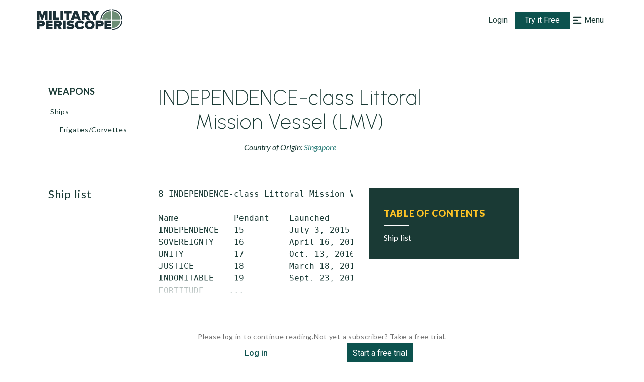

--- FILE ---
content_type: application/javascript
request_url: https://www.militaryperiscope.com/_next/static/nasty-horse-20/_ssgManifest.js
body_size: 144
content:
self.__SSG_MANIFEST=new Set(["\u002F","\u002F404","\u002F[...path]","\u002Fddnc","\u002Fjoin"]);self.__SSG_MANIFEST_CB&&self.__SSG_MANIFEST_CB()

--- FILE ---
content_type: application/javascript
request_url: https://www.militaryperiscope.com/_next/static/chunks/8578.aad3c97b60ea1830.js
body_size: 30798
content:
"use strict";(self.webpackChunk_N_E=self.webpackChunk_N_E||[]).push([[8578],{62349:function(e,t,n){var r=n(35944),i=(n(44931),n(67294)),o=n(50280),a=n(51618),l=n(53814),u=n(83573),d=n(63905),c=n(78545),s=n(76771),v=n(77818),p=["80%","50%"],f=i.memo((function(){var e,t=arguments.length>0&&void 0!==arguments[0]?arguments[0]:{},n=t.el,i=(t.index,t.isFullWidthImage),f=void 0!==i&&i,h=t.level,m=void 0===h?0:h,g=t.tocMap,Z=void 0===g?{}:g,y=(null===n||void 0===n||null===(e=n.value)||void 0===e?void 0:e.body)||[],x=y.some((function(e){return(null===e||void 0===e?void 0:e.type)===o.vj}));if(!x&&!(0,u.A)(y))return null;var b=function(e,t){var n,i,a=arguments.length>2&&void 0!==arguments[2]&&arguments[2];return e.type===o.vj?(0,r.tZ)(v.Z,{value:e.value},t):e.type===o.nr?(0,r.tZ)(c.Z,{images:[{original:null===(n=e.value)||void 0===n?void 0:n.path,originalAlt:(0,d.Z)(e,!0),originalHeight:null===(i=e.value)||void 0===i?void 0:i.height}],isFullWidthImage:a,containerMarginBottom:"0",isFullscreenHeight:!0,isModifiedImageOnPrint:!1,customImgWidth:p}):(0,r.tZ)(s.Z,{html:e.value},t)};return(0,r.BX)(a.S$,{children:[(0,r.tZ)(a.bA,{id:Z[n.id],$level:m,children:(0,l.XE)(n.value.header)}),(0,r.tZ)(a.ZG,{children:null===y||void 0===y?void 0:y.map((function(e,t){var n,i,l;return(0,r.tZ)(a.jQ,{$isFlexColumn:e.type===o.nr&&f,children:e.type===o.NC?(0,r.BX)(r.HY,{children:[(0,r.tZ)(a.qo,{id:Z[e.id],children:e.value.header}),Array.isArray(e.value.content)?null===(n=e.value.content)||void 0===n?void 0:n.map((function(e,t){return b(e,t,f)})):(0,r.tZ)(s.Z,{html:e.value.content})]}):e.type===o.vj?(0,r.tZ)(v.Z,{value:e.value}):e.type===o.nr?(0,r.tZ)(c.Z,{images:[{original:null===(i=e.value)||void 0===i?void 0:i.path,originalAlt:(0,d.Z)(e,!0),originalHeight:null===(l=e.value)||void 0===l?void 0:l.height}],isFullWidthImage:f,containerMarginBottom:"0",isFullscreenHeight:!0,isModifiedImageOnPrint:!1,customImgWidth:p}):(0,r.tZ)(s.Z,{html:e.value})},t)}))})]})}));f.displayName="CustomSection",t.Z=f},75633:function(e,t,n){var r=n(26042),i=n(35944),o=(n(44931),n(50280)),a=n(51618),l=n(42477),u=n.n(l),d=n(53814),c=n(83573),s=n(63905),v=n(78545),p=n(76771),f=n(77818),h=["80%","50%"],m=function(e,t){var n=arguments.length>2&&void 0!==arguments[2]&&arguments[2];switch(e.type){case o.vj:return(0,i.tZ)(f.Z,{value:e.value||e},t);case o.nr:var r,a;return(0,i.tZ)(v.Z,{images:[{original:null===(r=e.value)||void 0===r?void 0:r.path,originalAlt:(0,s.Z)(e,!0),originalHeight:null===(a=e.value)||void 0===a?void 0:a.height}],isFullWidthImage:n,containerMarginBottom:"0",isFullscreenHeight:!0,isModifiedImageOnPrint:!1,customImgWidth:h});default:return(0,i.tZ)(p.Z,{html:e.value||e},t)}},g=function(e){var t=arguments.length>1&&void 0!==arguments[1]&&arguments[1];return Array.isArray(e)?e.map((function(e,n){return m(e,n,t)})):(0,i.tZ)(p.Z,{html:e})},Z=function(e){var t=e.el,n=e.typeNames,l=e.isIndented,m=e.isShownSectionType,Z=void 0===m||m,y=e.isFullWidthImage,x=void 0!==y&&y,b=e.level,A=void 0===b?0:b,w=e.tocMap,T=void 0===w?{}:w,S=Array.isArray(t.value)?t.value:[(0,r.Z)({},t)];return(0,c.A)(S)||(null===t||void 0===t?void 0:t.type)===o.vj?(0,i.BX)(a.S$,{children:[(0,i.tZ)(a.bA,{$isVisible:Z,id:T[t.id],$level:A,className:u().noBreakAfterPrint,children:n.length>1?n[(0,d.TD)(t.type)]:(0,d.XE)(t.type)}),(0,i.tZ)(a.ZG,{$isIndented:l,children:S.map((function(e,t){var n,r;return(0,i.tZ)(a.jQ,{$isFlexColumn:e.type===o.nr&&x,children:Array.isArray(e.value)?e.value.map((function(e,t){var n,r;return(0,i.tZ)(a.jQ,{$isFlexColumn:e.type===o.nr&&x,children:e.type===o.NC?(0,i.BX)(i.HY,{children:[(0,i.tZ)(a.qo,{id:T[e.id],children:e.header}),g(e.content,x)]}):e.type===o.vj?(0,i.tZ)(f.Z,{value:e}):e.type===o.nr?(0,i.tZ)(v.Z,{images:[{original:null===(n=e.value)||void 0===n?void 0:n.path,originalAlt:(0,s.Z)(e,!0),originalHeight:null===(r=e.value)||void 0===r?void 0:r.height}],isFullWidthImage:x,containerMarginBottom:"0",isFullscreenHeight:!0,isModifiedImageOnPrint:!1,customImgWidth:h}):(0,i.tZ)(p.Z,{html:e})},t)})):e.type===o.NC?(0,i.BX)(i.HY,{children:[(0,i.tZ)(a.qo,{id:T[e.id],children:e.value.header}),g(e.value.content)]}):e.type===o.vj?(0,i.tZ)(f.Z,{value:e.value}):e.type===o.nr?(0,i.tZ)(v.Z,{images:[{original:null===(n=e.value)||void 0===n?void 0:n.path,originalAlt:(0,s.Z)(e,!0),originalHeight:null===(r=e.value)||void 0===r?void 0:r.height}],isFullWidthImage:x,containerMarginBottom:"0",isFullscreenHeight:!0,isModifiedImageOnPrint:!1,customImgWidth:h}):(0,i.tZ)(p.Z,{html:e.value})},t)}))})]}):null};Z.defaultProps={typeNames:[]},t.Z=Z},76771:function(e,t,n){var r=n(35944),i=n(67294),o=n(51618);t.Z=function(e){var t=e.html,n=(0,i.useMemo)((function(){return Array.isArray(t)?t.map((function(e){return e.value})).join(""):t}),[t]);return n?(0,r.tZ)(o.$y,{html:n}):null}},77818:function(e,t,n){n.d(t,{Z:function(){return m}});var r=n(26042),i=n(69396),o=n(99534),a=n(828),l=n(35944),u=n(16829),d=n(33431),c=(0,u.Z)("table",{target:"e1t1d1xf0"})((function(e){var t=e.$firstRowHeader,n=void 0!==t&&t,r=e.$columnsRelativeWidths,i=void 0!==r&&r;return(0,d.iv)({borderCollapse:"separate",borderSpacing:"0px",fontWeight:"400",color:"text",width:i?"100%":"auto","tr:nth-of-type(1)":{fontWeight:n&&"700",fontSize:n&&"18px",minHeight:n&&"40px",td:{borderTop:"1px solid #ccc"}}})})),s=(0,u.Z)("td",{target:"e1t1d1xf1"})((0,d.iv)({padding:"0 7px"})),v=(0,u.Z)("tr",{target:"e1t1d1xf2"})((function(e){var t=e.firstColHeader;return(0,d.iv)({"td:nth-of-type(1)":{fontWeight:t&&"700",fontSize:t&&"18px",minHeight:t&&"40px",borderLeft:"1px solid #ccc"},td:{borderBottom:"1px solid #ccc",borderRight:"1px solid #ccc"},"td.htLeft":{textAlign:"left"},"td.htCenter":{textAlign:"center"},"td.htRight":{textAlign:"right"},"td.htJustify":{textAlign:"justify"},"td.htTop":{verticalAlign:"top"},"td.htMiddle":{verticalAlign:"middle"},"td.htBottom":{verticalAlign:"bottom"},"td.noBorder":{border:"none"}})})),p=(0,u.Z)("div",{target:"e1t1d1xf3"})((function(e){var t=e.$columnsRelativeWidths;return(0,d.iv)({overflow:t?"hidden":"visible"})})),f=(n(67294),n(4776)),h=function(e){var t=e.cellValue,n=e.cellClassName,r=e.style,i=e.colspan,o=e.rowspan,a=e.colWidth||"auto",u=e.rowHeight||"auto";return(0,l.tZ)(s,{className:n,style:r,colSpan:i||1,rowSpan:o||1,width:a,height:u,children:(0,l.tZ)(f.Z,{className:"styled-content",html:Object.entries(t).length?t:" ",style:{display:"inline",whiteSpace:"pre-wrap"}})})},m=function(e){var t,n=e.value||{},u=n.data,d=n.cell,s=void 0===d?[]:d,f=n.firstRowIsTableHeader,m=void 0!==f&&f,g=n.firstColIsHeader,Z=void 0!==g&&g,y=n.colWidths,x=void 0===y?[]:y,b=n.rowHeights,A=void 0===b?[]:b,w=u;(null===w||void 0===w?void 0:w.length)||(w=Array.from({length:8},(function(){return Array.from({length:6},(function(){return{}}))})));var T=function(e,t,n){var i=Array.from({length:t},(function(){return Array.from({length:n},(function(){return{}}))}));return null===e||void 0===e||e.forEach((function(e){var t=e.col,n=e.row,a=(0,o.Z)(e,["col","row"]);i[n][t]=(0,r.Z)({},a)})),i}(s,null===w||void 0===w?void 0:w.length,(null===(t=w[0])||void 0===t?void 0:t.length)||0),S=(0,a.Z)(T||[],1)[0],k=(0,a.Z)(S||[],1)[0],j=(void 0===k?{}:k).columnsRelativeWidths,C=void 0!==j&&j;return(0,l.tZ)(p,{$columnsRelativeWidths:C,children:(0,l.tZ)(c,{$firstRowHeader:m,$columnsRelativeWidths:C,children:(0,l.tZ)("tbody",{children:w.map((function(e,t){return(0,l.tZ)(v,{firstColHeader:Z,children:e.map((function(e,n){var a=T[t][n]||{},u=a.colspan,d=a.rowspan,c=a.borders,s=(0,o.Z)(a,["colspan","rowspan","borders"]);if(T[t][n].skip)return null;var v=null===x||void 0===x?void 0:x[n],p=null===A||void 0===A?void 0:A[t],f=(0,i.Z)((0,r.Z)({},function(e){return e?Object.fromEntries(["top","bottom","left","right"].map((function(t){return["border".concat(t.charAt(0).toUpperCase()+t.slice(1)),e[t]?"".concat(e[t].width,"px solid ").concat(e[t].color):void 0]}))):{}}(c)),{backgroundColor:s.color,color:s.fontColor});if(d>1||u>1)for(var m=t;m<t+d;m+=1)for(var g=n;g<n+u;g+=1)m===t&&g===n||(T[m][g]={skip:!0});return(0,l.tZ)(h,{cellValue:e,cellClassName:s.className||"",style:f,colspan:u>1?u:void 0,rowspan:d>1?d:void 0,colWidth:v,rowHeight:p},n)}))},t)}))})})})}},82532:function(e,t,n){n.d(t,{Z:function(){return w}});var r=n(35944),i=n(1966),o=(n(67294),n(11876)),a=(n(17719),n(33048)),l=n(67436),u=n(47476),d=n(16829),c=n(66261),s=n(80795),v=n(33431),p=n(25236),f=(0,d.Z)(s.kC,{target:"eolz8t00"})((function(e){var t=e.dark;return(0,v.iv)({position:"relative",height:"max-content",flexDirection:"column",padding:"38px 30px 18px 30px",background:t?"TOCDarkBackground":"text",color:"white",zIndex:"1"})})),h=(0,d.Z)("h2",{target:"eolz8t01"})((0,v.iv)({fontWeight:"800",fontSize:(0,p.Z)(18),lineHeight:(0,p.Z)(24),letterSpacing:"0.05em",textTransform:"uppercase",color:"focus",mb:"12px"})),m=(0,d.Z)("p",{target:"eolz8t02"})((0,v.iv)({width:"50px",borderBottom:"1px solid white",mb:"12px",marginBottom:0})),g=(0,d.Z)("p",{target:"eolz8t03"})((function(e){var t=e.level,n=e.small,r=e.isFirst,i=void 0!==r&&r;return(0,v.iv)({fontWeight:0===t?"500":"300",lineHeight:(0,p.Z)(24),fontSize:(0,p.Z)(16),marginBottom:"0.75rem",marginTop:0===t||i?"0.75rem":"0",letterSpacing:"0.01em",paddingLeft:"".concat(1.5*t,"em"),textTransform:n?"lowercase":"none","&:hover":{color:"focus"},"&::first-letter":{textTransform:"uppercase"}})})),Z=(0,d.Z)(l.gh,{target:"eolz8t04"})((function(e){var t=e.dark;return(0,v.iv)({width:"100%",px:"40px",py:"28px",my:0,background:t?"TOCDarkBackground":"text"})})),y=(0,d.Z)(l.iW,{target:"eolz8t05"})((0,v.iv)({p:0,border:"none"})),x=(0,d.Z)(l.Pi,{target:"eolz8t06"})((0,v.iv)({p:0})),b=(0,d.Z)("p",{target:"eolz8t07"})((0,v.iv)({width:"50px",borderBottom:"1px solid white",my:"30px"})),A=((0,v.iv)({cursor:"pointer"}),function(e){var t=e.className,n=e.data,d=e.dark,c=e.small;return(0,i.q)()<=a.UC?(0,r.tZ)(Z,{allowZeroExpanded:!0,dark:d,className:t,children:(0,r.BX)(l.Vc,{children:[(0,r.tZ)(o.Ol,{children:(0,r.tZ)(y,{children:"Table of contents"})}),(0,r.BX)(x,{children:[(0,r.tZ)(b,{}),n.map((function(e,t){var i,o=e.id,a=e.title,l=e.level,d=e.key;return(0,r.tZ)(u.Pu,{href:"#".concat(o),children:(0,r.tZ)(g,{small:c,hasChildren:!!n[t+1]&&(null===(i=n[t+1])||void 0===i?void 0:i.level)>l,children:a})},d)}))]})]})}):(0,r.BX)(f,{className:t,dark:d,children:[(0,r.tZ)(h,{children:"Table of Contents"}),(0,r.tZ)(m,{}),n.map((function(e,t){var i,o=e.id,a=e.title,l=e.level,d=e.key;return(0,r.tZ)(u.Pu,{href:"#".concat(o),children:(0,r.tZ)(g,{small:c,level:l,isFirst:0===t,hasChildren:!!n[t+1]&&(null===(i=n[t+1])||void 0===i?void 0:i.level)>l,children:a})},d)}))]})});A.propTypes={},A.defaultProps={data:[]};var w=A},36796:function(e,t,n){n.d(t,{L0:function(){return o},Pm:function(){return a},fu:function(){return i}});var r=n(38303),i={singleline:"text",email:"email",dropdown:"",multiline:"",checkboxes:"",hidden:"",attachment:"file"},o={singleline:"input",email:"input",multiline:"textarea",dropdown:"select",checkboxes:"checkboxes",hidden:"hidden",attachment:"attachment"},a=[{name:"first_name",tag:"input",type:"text",defaultValue:"",helpText:"First name *",autocapitalize:"on",validation:{required:"This field is required"}},{name:"last_name",tag:"input",type:"text",defaultValue:"",helpText:"Last name *",autocapitalize:"on",validation:{required:"This field is required"}},{name:"email",tag:"input",type:"email",defaultValue:"",helpText:"Email *",validation:{required:"This field is required",pattern:{value:r.TH,message:"Please enter correct email"}}},{name:"company",tag:"input",type:"text",defaultValue:"",helpText:"Company *",autocapitalize:"on",validation:{required:"This field is required"}},{name:"job_title",tag:"input",type:"text",defaultValue:"",autocapitalize:"on",helpText:"Job title"},{name:"phone_number",tag:"input",type:"tel",defaultValue:"",helpText:"Phone number *",validation:{required:"This field is required",pattern:{value:r.VS,message:"Please enter the correct phone number"}}},{name:"country",tag:"select",type:"country",required:!0,defaultValue:"",helpText:"Country *",validation:{required:"This field is required"}},{name:"state",tag:"input",type:"text",defaultValue:"",autocapitalize:"on",helpText:"State"}];r.TH,r.TH},63113:function(e,t,n){n.d(t,{Z:function(){return _}});var r=n(47568),i=n(26042),o=n(69396),a=n(828),l=n(97582),u=n(35944),d=n(32866),c=n(11163),s=n(67294),v=n(87536),p=n(83253),f=n.n(p),h=n(40782),m=n(12899),g=n(63010),Z=n(64934),y=n(36796),x=n(80171),b=n(15952),A=n(16829),w=n(33431),T=n(25236),S=n(15834),k=(0,A.Z)("div",{target:"e1m96jbj0"})((0,w.iv)({mt:["20px","20px","30px"],ml:[0,0,0,"210px"]})),j=(0,A.Z)(S.h,{target:"e1m96jbj1"})((0,w.iv)({padding:"12px 10px"}),(function(e){var t=e.$isActive;return(0,w.iv)({background:!t&&"gray500",color:!t&&"grayMidDark",pointerEvents:!t&&"none"})})),C=(0,A.Z)("div",{target:"e1m96jbj2"})((0,w.iv)({display:"flex",justifyContent:"flex-end",marginBottom:"15px"})),H=(0,A.Z)("div",{target:"e1m96jbj3"})((0,w.iv)({display:"flex",justifyContent:"flex-end"})),I=(0,A.Z)("form",{target:"e1m96jbj4"})((0,w.iv)({width:["100%","100%","auto"]})),B=(0,A.Z)("div",{target:"e1m96jbj5"})((function(e){var t=e.theme;return(0,w.iv)({width:["100%","100%","auto"],background:t.colors.veryDarkGreen,padding:"24px",overflowY:"hidden"})}),(function(e){var t=e.$isSent;return(0,w.iv)({height:t&&"65vh"})})),N=(0,A.Z)("h3",{target:"e1m96jbj6"})((function(e){var t=e.theme;return(0,w.iv)({color:t.colors.focus,fontFamily:"Lato",fontSize:(0,T.Z)(18),fontStyle:"normal",fontWeight:700,lineHeight:(0,T.Z)(24),letterSpacing:"1.8px",textTransform:"uppercase",marginBottom:"8px"})})),W=(0,A.Z)("p",{target:"e1m96jbj7"})((function(){return(0,w.iv)({color:"white",fontFamily:"Lato",fontSize:(0,T.Z)(16),fontStyle:"normal",fontWeight:500,lineHeight:(0,T.Z)(28),letterSpacing:"0.16px",marginBottom:"16px"})})),z=(0,A.Z)(S.A,{target:"e1m96jbj8"})((0,w.iv)({px:"16px",py:"8px"})),$=(0,A.Z)("div",{target:"e1m96jbj9"})((0,w.iv)({width:"100%",display:"flex",flexDirection:"column",marginBottom:"24px"})),F=(0,A.Z)(b.YE,{target:"e1m96jbj10"})((0,w.iv)({width:"100%",height:"100%",background:"transparent",border:"none",textAlign:"center"})),_=function(e){var t=e.recordName,n=e.isActive,p=e.className,A=function(){q(!1)},w=(0,g.b)(),T=w.user,S=w.contentView,_=(0,a.Z)(s.useState(!1),2),V=_[0],q=_[1],E=(0,s.useState)(!1),O=E[0],M=E[1],P=(0,c.useRouter)(),Y=(0,s.useState)([]),L=Y[0],R=Y[1],X=(0,s.useState)(null),D=X[0],U=X[1],K=(0,v.cI)(),G=K.getValues,Q=K.watch,J=K.reset,ee=K.register,te=K.handleSubmit,ne=K.setError,re=K.setValue,ie=K.formState.errors;(0,s.useEffect)((function(){function e(){return(e=(0,r.Z)((function(){var e,t;return(0,l.__generator)(this,(function(n){switch(n.label){case 0:return n.trys.push([0,2,,3]),[4,(0,m.fx)(x.iP)];case 1:return e=n.sent(),U(e.json.componentProps),[3,3];case 2:return t=n.sent(),console.error(t),[3,3];case 3:return[2]}}))}))).apply(this,arguments)}!function(){e.apply(this,arguments)}()}),[]),(0,s.useEffect)((function(){var e,n;if(D){var r=D.form.map((function(e){return(0,o.Z)((0,i.Z)({},e),{type:y.fu[e.fieldType],tag:y.L0[e.fieldType],choices:"dropdown"===e.fieldType?e.choices.map((function(e){return{value:e,label:e}})):e.choices})}));r.forEach((function(e){re(e.name,e.defaultValue)})),(null===T||void 0===T||null===(e=T.userId)||void 0===e?void 0:e.includes("auth0"))&&(re("your_name","".concat(T.givenName," ").concat(T.familyName)),re("your_email_address",T.email)),(null===T||void 0===T||null===(n=T.userId)||void 0===n?void 0:n.includes("oauth2"))&&(re("company_name","".concat(T.givenName," ").concat(T.familyName)),re("company_email",T.email)),re("record_name",t),re("record_url",P.asPath),re("request_date",(new Date).toISOString()),R(r)}}),[D]);var oe=function(){var e=(0,r.Z)((function(){var e,n,r,o,u,d,c,s,v,p,f;return(0,l.__generator)(this,(function(l){switch(l.label){case 0:return l.trys.push([0,2,,3]),[4,(0,m.j0)(x.sG,(0,i.Z)({},G()))];case 1:if(e=l.sent(),(n=e.json.componentProps.form).thanksText)J(),M(!0),window.dataLayer.push({userId:null===T||void 0===T?void 0:T.userId,pageOfSubmission:t,subscriptionType:null===T||void 0===T?void 0:T.userLevel,contentView:S,event:"requestUpdateFormSuccess"});else{r=!0,o=!1,u=void 0;try{for(d=Object.entries(n.err)[Symbol.iterator]();!(r=(c=d.next()).done);r=!0)s=(0,a.Z)(c.value,2),v=s[0],p=s[1],"captcha"===v&&h.Am.error("Captcha is required!"),ne(camelToSnake(v),{message:p.toString()})}catch(g){o=!0,u=g}finally{try{r||null==d.return||d.return()}finally{if(o)throw u}}}return[3,3];case 2:return f=l.sent(),h.Am.error("Server error"),console.error(f),[3,3];case 3:return[2]}}))}));return function(){return e.apply(this,arguments)}}();return(0,u.BX)(k,{className:p,children:[(0,u.tZ)(j,{$isActive:n&&!O,onClick:function(){q(!0)},children:"Request Update "}),(0,u.tZ)(f(),{isOpen:V,onRequestClose:A,style:{overlay:{backgroundColor:"rgba(163, 178, 177, 0.60)"},content:{width:O?"535px":"575px",top:"50%",left:"50%",right:"auto",bottom:"auto",marginRight:"-50%",padding:0,transform:"translate(-50.1%, -50.1%)",zIndex:"2",backdropFilter:"none"}},contentLabel:"Example Modal",children:(0,u.BX)(B,{$isSent:O,children:[(0,u.tZ)(C,{children:(0,u.tZ)(Z.Z,{width:19,height:19,alt:"closeIcon",src:"/img/cross-icon.svg",onClick:A,priority:!0})}),O?(0,u.BX)(F,{children:[(0,u.tZ)(b.Y_,{}),(0,u.tZ)(b.m2,{children:"Thank You for your request, our editors will review it soon"})]}):(0,u.BX)(I,{onSubmit:te(oe),children:[(0,u.tZ)(N,{children:D?D.title:"Describe Your Proposal"}),(0,u.tZ)(W,{children:"Description"}),(0,u.tZ)($,{children:L.map((function(e){return"hidden"!==e.tag&&(0,u.BX)(b.Wi,{$isErrored:ie[e.name],$hideLabelAfterFocus:"textarea"===e.tag,children:[(0,u.tZ)(b.__,{className:Q(e.name)&&"filled",htmlFor:e.name,children:e.helpText}),(0,u.tZ)(e.tag,(0,o.Z)((0,i.Z)({type:e.type},ee(e.name,e.validation)),{id:e.name,className:Q(e.name)&&"filled"})),(0,u.tZ)(d.B,{errors:ie,name:e.name,render:function(e){var t=e.message;return(0,u.tZ)(b.y,{children:t})}})]},e.name)}))}),(0,u.tZ)(H,{children:(0,u.tZ)(z,{children:"Request Update"})})]})]})})]})}},15952:function(e,t,n){n.d(t,{HU:function(){return A},Hg:function(){return m},Mm:function(){return h},Mp:function(){return T},Wi:function(){return p},YE:function(){return x},Y_:function(){return b},__:function(){return f},gX:function(){return Z},ji:function(){return w},l0:function(){return v},m2:function(){return y},y:function(){return g}});var r=n(26042),i=n(69396),o=n(89583),a=n(33431),l=n(80795),u=n(12548),d=n(25236),c=n(15834),s={width:"100%",mb:"40px",padding:"24px 24px 13px 24px",background:"inputBackground",borderRadius:"3px",color:"white",borderBottom:"1px solid",borderColor:"inputBorder","&:focus":{borderBottom:"2px solid",borderColor:"focus",pb:"12px",outline:"none"},"&:-webkit-autofill, &:-webkit-autofill:focus":{transition:"background-color 600000s 0s, color 600000s 0s"},"&[data-autocompleted]":{background:"inputBackground !input"}},v=u.Z.form((0,a.iv)({width:["100%","90%","430px"]})),p=u.Z.div((0,a.iv)({position:"relative","& input:not(.independent)":(0,i.Z)((0,r.Z)({},s),{mb:"15px"}),"& select":(0,i.Z)((0,r.Z)({},s),{mb:"15px"}),"& textarea":(0,i.Z)((0,r.Z)({},s),{height:"208px",mb:"15px",resize:"vertical",borderRadius:0}),"& textarea + p":{mb:"2px"},"&:focus-within label, & label.filled":{transform:"translate(0, 8px) scale(0.75)"},"& :is(input, textarea, select).filled":{borderBottom:"2px solid",pb:"12px",outline:"none"},"&:has(textarea) label.filled":{display:"none"}}),(function(e){var t=e.$isErrored,n=e.$hideLabelAfterFocus;return(0,a.iv)({"&:focus-within label, & label.filled":{color:t?"danger":"focus",display:n&&"none"},"& :is(input:not(.independent), textarea, select).filled":{borderColor:t?"danger":"focus",pb:t&&"24px"},"&& :is(input:not(.independent), textarea, select), & :is(input, textarea, select):focus":{borderColor:t&&"danger",pb:t&&"24px"}})})),f=u.Z.label((0,a.iv)({position:"absolute",left:"24px",transform:"translate(0, 20px) scale(1)",transformOrigin:"top left",fontWeight:"400",fontSize:(0,d.Z)(16),letterSpacing:"0.035em",color:"inputText",pointerEvents:"none",transition:"200ms cubic-bezier(0, 0, 0.2, 1) 0ms"})),h=(0,u.Z)(c.A)((0,a.iv)({marginTop:"24px",px:"34px",py:"18px"})),m=u.Z.button((0,a.iv)({fontSize:(0,d.Z)(14),fontWeight:"500",lineHeight:(0,d.Z)(24),letterSpacing:"0.035em",color:"helpingText",backgroundColor:"inherit",cursor:"pointer"})),g=u.Z.p((0,a.iv)({position:"absolute",width:"100%",zIndex:"10",bottom:"20px",pl:"24px",textAlign:"left",fontSize:(0,d.Z)(12),color:"danger"})),Z=u.Z.p((0,a.iv)({position:"absolute",zIndex:"10",top:"46px",pl:"24px",textAlign:"left",fontSize:(0,d.Z)(12),color:"danger"})),y=u.Z.div((0,a.iv)({"&:not(.styled-content)":{marginTop:"30px",fontFamily:'"Urbanist"',fontStyle:"normal",fontWeight:600,fontSize:(0,d.Z)(40),lineHeight:(0,d.Z)(40),color:"focus"},"& div:first-child":{marginTop:"30px",fontFamily:'"Urbanist"',fontStyle:"normal",fontWeight:600,fontSize:(0,d.Z)(40),lineHeight:(0,d.Z)(40),color:"focus",overflow:"visible"}})),x=(0,u.Z)(l.kC)((function(e){var t=e.$isSmall,n=void 0!==t&&t;return(0,a.iv)({height:n?"260px":"100%",width:n?"430px":"470px",flexDirection:"column",justifyContent:"center",alignItems:"center",padding:"20px 70px",background:"rgba(5, 28, 33, 0.8)",border:"1px solid #414D50",backdropFilter:"blur(2px)"})})),b=(0,u.Z)(o.l_A)((0,a.iv)({width:"37px",height:"37px",color:"focus"})),A=(0,u.Z)("div")((0,a.iv)({display:"flex",flexDirection:"column",alignItems:"flex-start",gap:"16px",marginTop:"16px"})),w=(0,u.Z)("div")((0,a.iv)({display:"flex",gap:"8px"})),T=u.Z.div((0,a.iv)({'& input[type="file"]':{paddingTop:"2.75rem"}}))},35816:function(e,t){t.Z=function(e){return new Date(e)<new Date}},83573:function(e,t,n){n.d(t,{A:function(){return f},n:function(){return h}});var r=n(26042),i=n(69396),o=n(29815),a=n(44931),l=n.n(a),u=n(50280),d=n(53814),c=n(37720),s=function(e,t){var n=t.shouldApplyYearHeading,o=t.updateToc,a=t.tocIndex;if(e.type===u.ti&&"string"===typeof e.value){var l=(0,c.Ke)(e.value,{shouldApplyYearHeading:n,setTOC:o,tocIndex:a,headingTagNames:["h3"]});return(0,i.Z)((0,r.Z)({},e),{value:l})}return null},v=function(e){return Array.isArray(e)?e.reduce((function(e,t){var n,a=(0,r.Z)({},t);Array.isArray(a.value)?a.value=v(a.value):Array.isArray(null===(n=a.value)||void 0===n?void 0:n.body)&&(a.value=(0,i.Z)((0,r.Z)({},a.value),{body:v(a.value.body)}));var l=e[e.length-1];return(null===l||void 0===l?void 0:l.type)===u.vj&&a.type===u.vj&&(0,c.ed)(l,a)?e[e.length-1]=function(e,t){var n=e.value,a=n.data,l=n.cell,u=n.rowHeights,d=n.colWidths,c=t.value,s=c.data,v=c.cell,p=c.rowHeights,f=a.length,h=f+1,m=new Array(d.length).fill(""),g=Array.from({length:d.length},(function(e,t){return(0,r.Z)({col:t,row:f,className:"noBorder"},0===t&&{rowspan:1,colspan:d.length})})),Z=v.map((function(e){return(0,i.Z)((0,r.Z)({},e),{row:e.row+h})}));return(0,i.Z)((0,r.Z)({},e),{value:(0,i.Z)((0,r.Z)({},e.value),{colWidths:d,cell:(0,o.Z)(l).concat((0,o.Z)(g),(0,o.Z)(Z)),data:(0,o.Z)(a).concat([m],(0,o.Z)(s)),rowHeights:(0,o.Z)(u).concat([70],(0,o.Z)(p))})})}(l,a):e.push(a),e}),[]):e},p=function(e){return Array.isArray(e)?e.map((function(e){var t,n,o;if(e.type===u.vj&&(null===(t=e.value)||void 0===t?void 0:t.data)){var a=e.value.data.map((function(e){return Array.isArray(e)?e.map((function(e){return(0,c.$3)(e)})):e}));return(0,i.Z)((0,r.Z)({},e),{value:(0,i.Z)((0,r.Z)({},e.value),{data:a})})}if([u.p,u.m_].includes(e.type)&&(null===(n=e.value)||void 0===n||null===(o=n.contractors)||void 0===o?void 0:o.data)){var l=e.value.contractors.data.map((function(e){return Array.isArray(e)?e.map((function(e){return(0,c.$3)(e)})):e}));return(0,i.Z)((0,r.Z)({},e),{value:(0,i.Z)((0,r.Z)({},e.value),{contractors:(0,i.Z)((0,r.Z)({},e.value.contractors),{data:l})})})}var d=(0,r.Z)({},e);return Array.isArray(d.value)?d.value=p(d.value):d.value&&"object"===typeof d.value&&Array.isArray(d.value.body)&&(d.value=(0,i.Z)((0,r.Z)({},d.value),{body:p(d.value.body)})),d})):e},f=function(e){return Array.isArray(e)&&e.some((function(e){return!!e.value&&"\n"!==e.value}))},h=function(){var e=arguments.length>0&&void 0!==arguments[0]?arguments[0]:{},t=e.rawData,n=e.allowYearHeading,a=void 0!==n&&n,h=e.useForceArial,m=void 0!==h&&h,g=e.useColumnsTableTheSame,Z=void 0!==g&&g,y=Z?v(t):t,x=y=m?p(y):y,b=[],A=function(e){b=(0,o.Z)(b).concat((0,o.Z)(e))},w=null===x||void 0===x?void 0:x.map((function(e){var t=e.type,n=e.value,v=e.id,p=t===u.kp,h=a&&p,m=s(e,{shouldApplyYearHeading:h,updateToc:A,tocIndex:b.length});if(m)return m;if(u.t5.includes(t))return e;var g=Array.isArray(n)?n:[(0,r.Z)({},e)];if(u.BV.includes(t)?f(null===n||void 0===n?void 0:n.body)&&b.push({id:"".concat(l()(n.header||n.style),"-").concat(b.length),key:v,title:n.header||n.style,level:0}):f(g)&&b.push({id:"".concat(t,"-").concat(b.length),key:v,title:(0,d.XE)(t),level:0}),Array.isArray(n)){var Z=n.map((function(e){var t;if(null===(t=e.value)||void 0===t?void 0:t.content)return b.push({id:"".concat(l()(e.value.header),"-").concat(b.length),key:e.id,title:e.value.header,level:1}),(0,r.Z)({},e);var n=e.content||e.value||e.description||"";if("string"!==typeof n)return e;var o=(0,c.Ke)(n,{shouldApplyYearHeading:h,setTOC:A,tocIndex:b.length,stripHeadingTag:"h2"});return(0,i.Z)((0,r.Z)({},e),{value:o})}));return(0,i.Z)((0,r.Z)({},e),{value:(0,o.Z)(Z)})}if(Array.isArray(null===n||void 0===n?void 0:n.body)){var y=null===n||void 0===n?void 0:n.body.map((function(e){if(!e.value)return e;if(e.value.header&&b.push({id:"".concat(l()(e.value.header),"-").concat(b.length),key:e.id,title:e.value.header,level:1}),"content"===e.type){var t=(0,c.Ke)(e.value,{shouldApplyYearHeading:h,setTOC:A,tocIndex:b.length,headingTagNames:["h3"]});if("string"===typeof e.value)return(0,i.Z)((0,r.Z)({},e),{value:t})}var n=s(e,{shouldApplyYearHeading:h,updateToc:A,tocIndex:b.length});return n||e}));return(0,i.Z)((0,r.Z)({},e),{value:(0,i.Z)((0,r.Z)({},e.value),{body:y})})}if("string"===typeof(null===n||void 0===n?void 0:n.content)){var x=(0,c.Ke)(n.content,{shouldApplyYearHeading:h,setTOC:A,tocIndex:b.length});return(0,i.Z)((0,r.Z)({},e),{value:(0,i.Z)((0,r.Z)({},e.value),{content:x})})}return e})),T=b.reduce((function(e,t){return t.key&&t.id&&(e[t.key]=t.id),e}),{});return{toc:b,contents:w,tocMap:T}}},63905:function(e,t){t.Z=function(){var e=arguments.length>0&&void 0!==arguments[0]?arguments[0]:{},t=e.value,n=void 0===t?{}:t,r=arguments.length>1&&void 0!==arguments[1]&&arguments[1],i=n.alt,o=n.title,a=i||o;return r?(null===a||void 0===a?void 0:a.trim())||null:(null===a||void 0===a?void 0:a.trim())?{alt:a}:{role:"presentation"}}},37720:function(e,t,n){n.d(t,{ed:function(){return w},mV:function(){return m},gc:function(){return Z},me:function(){return y},yS:function(){return h},Ke:function(){return T},$3:function(){return A}});var r=n(26042),i=n(69396),o=n(828),a=n(29815),l=n(44931),u=n.n(l),d=n(21115),c=n(74283),s=n(92998),v=n(90961),p="Arial",f=[/^\d{4}$/,/^\d{4}s?$/i,/^\d{4}(s)?-\d{4}(s)?$/i,/^(Early|Late)\s\d{4}s?$/i],h=function(){var e=arguments.length>0&&void 0!==arguments[0]?arguments[0]:"h3";return function(){return function(t){var n=[];(0,v.Vn)(t,"text",(function(e,t,r){var i;"string"===typeof e.value&&f.some((function(t){return t.test(e.value.trim())}))&&(("element"===(null===r||void 0===r?void 0:r.type)&&["p","div","section"].includes(r.tagName)||(null===r||void 0===r||null===(i=r.children)||void 0===i?void 0:i.some((function(e){return"br"===e.tagName}))))&&n.push(e))})),n.forEach((function(t){var n={type:"text",value:t.value.trim()};t.type="element",t.tagName=e,t.children=[n],t.properties={class:"year-heading"},delete t.value}))}}},m=function(e){return function(){return function(t){(0,v.Vn)(t,"element",(function(t){var n,r;t.tagName===e&&("text"===(null===(n=t.children[0].children)||void 0===n||null===(r=n[0])||void 0===r?void 0:r.type)&&(t.children=t.children[0].children))}))}}},g=function(e){var t;return e&&"text"!==e.type&&"string"!==typeof e.value?(null===e||void 0===e||null===(t=e.children)||void 0===t?void 0:t.map((function(e){return g(e)})).join(""))||"":e.value.trim()},Z=function(e){var t=e.setTOC,n=e.headingTagNames,o=void 0===n?["h2","h3"]:n,l=e.normalize,d=void 0===l||l,c=e.defaultMinLevel,s=void 0===c?2:c,p=e.tocIndex,f=void 0===p?0:p;return function(){return function(e){var n=[],l=s;(0,v.Vn)(e,"element",(function(e){if(o.includes(e.tagName)){var t=g(e);if(t&&!e.value){var r="".concat(u()(t),"-").concat(n.length+f);e.properties.id=r;var i=+e.tagName.replace(/[^\d]/g,"");l=Math.min(l,i),n.push({id:r,level:i,title:t})}}})),t(d?n.map((function(e){return(0,i.Z)((0,r.Z)({},e),{level:e.level-l})})):(0,a.Z)(n))}}},y=function(e,t){return function(){return function(n){var o=n.children.reduce((function(t,n){var r=t.length-1;return n.tagName===e?(0,a.Z)(t).concat([{type:"element",tagName:"section",properties:{class:"with-heading"},children:[n,{type:"element",tagName:"div",children:[]}]}]):(t[r].children[1]?t[r].children[1].children.push(n):t[r].children.push(n),t)}),[{type:"element",tagName:"section",properties:{id:"first-section"},children:[]}]);return(0,i.Z)((0,r.Z)({},n),{children:t?o.slice(1):o})}}},x=function(e){if("string"!==typeof e||!e.trim())return"";try{var t=(0,s.l)().use(d.Z,{fragment:!0}).parse(e),n=[];return(0,v.Vn)(t,"text",(function(e){n.push(e.value)})),n.join(" ").replace(/\s+/g," ").trim().toLowerCase()}catch(r){return""}},b=function(){var e=arguments.length>0&&void 0!==arguments[0]?arguments[0]:p;return function(){return function(t){(0,v.Vn)(t,"element",(function(t){t.properties||(t.properties={});var n=(t.properties.style||"").split(";").map((function(e){return e.trim()})).filter(Boolean);(n=n.filter((function(e){var t=e.indexOf(":");return-1===t||"font-family"!==e.substring(0,t).trim().toLowerCase()}))).push("font-family: ".concat(e)),t.properties.style=n.join("; ")}))}}}(p),A=function(e){if("string"!==typeof e||!e.trim())return e;if("<span/>"===e.replace(/\s/g,""))return e;try{return(0,s.l)().use(d.Z,{fragment:!0}).use(b).use(c.Z).processSync(e).toString()}catch(t){return console.error("Error processing table cell font:",t),e}},w=function(e,t){var n=(0,o.Z)([e,t].map((function(e){var t,n=e.value;return(null===n||void 0===n||null===(t=n.data)||void 0===t?void 0:t[1])||null})),2),r=n[0],i=n[1];return!(!Array.isArray(r)||!Array.isArray(i)||r.length!==i.length)&&r.every((function(e,t){return x(e)===x(i[t])}))},T=function(e,t){var n=t.shouldApplyYearHeading,r=void 0!==n&&n,i=t.setTOC,o=t.tocIndex,a=void 0===o?0:o,l=t.headingTagNames,u=void 0===l?["h2","h3"]:l,v=t.stripHeadingTag,p=void 0===v?null:v;if("string"!==typeof e)return e;var f=(0,s.l)().use(d.Z,{fragment:!0}).use(r?h():function(){}).use(Z({setTOC:i,tocIndex:a,headingTagNames:u}));return p&&f.use(m(p)),f.use(c.Z).processSync(e).toString()}}}]);
//# sourceMappingURL=8578.aad3c97b60ea1830.js.map